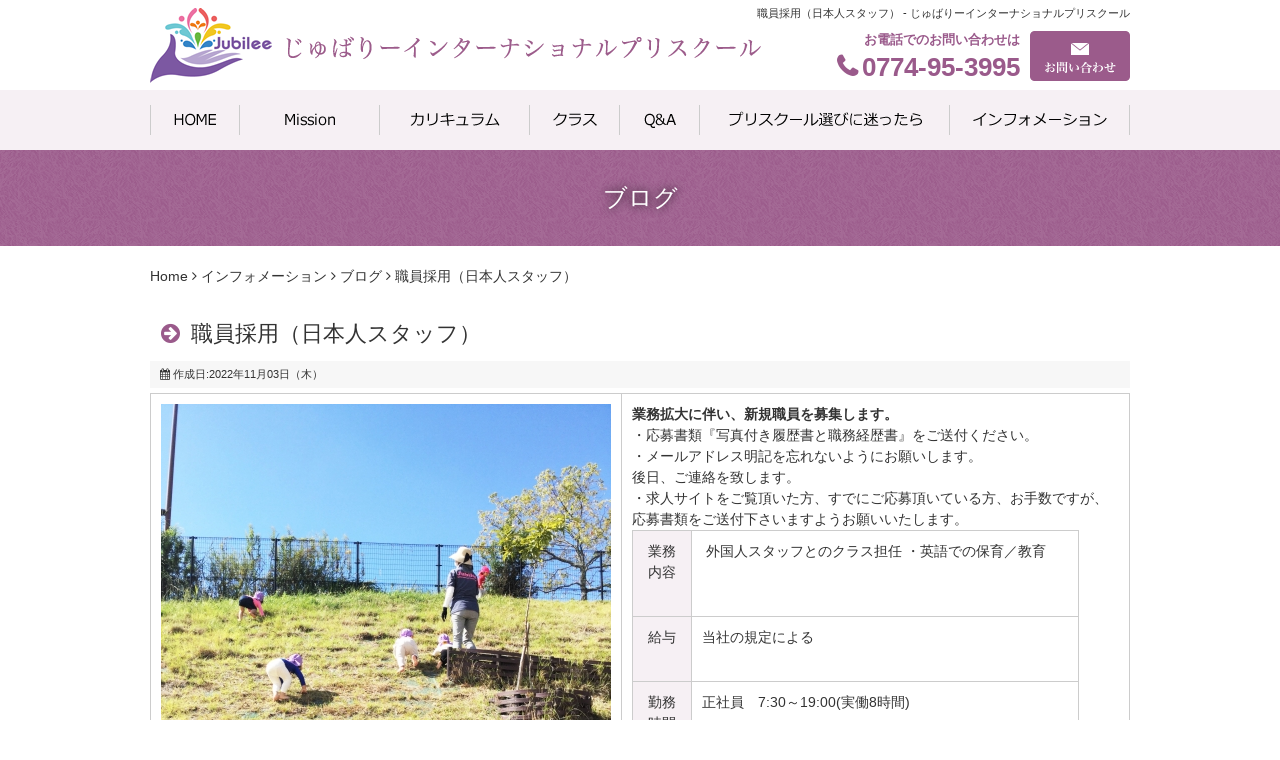

--- FILE ---
content_type: text/html; charset=utf-8
request_url: https://jubilee-i.com/info/news/388-2021-05-25-05-52-30
body_size: 6782
content:
<!DOCTYPE html PUBLIC "-//W3C//DTD XHTML 1.0 Transitional//EN" "http://www.w3.org/TR/xhtml1/DTD/xhtml1-transitional.dtd">
<html xmlns="http://www.w3.org/1999/xhtml" xml:lang="ja-jp" lang="ja-jp" dir="ltr">
<head>
<link rel="stylesheet" href="/templates/business/css/normalize.css" type="text/css" media="print,screen" />
<link rel="stylesheet" href="/templates/business/css/template.css?20240528" type="text/css" media="print,screen" />
<link rel="stylesheet" media="screen and (max-width: 640px)" href="/templates/business/css/responsive.css" type="text/css" />
<script type="text/javascript">
if ((navigator.userAgent.indexOf('iPhone') > 0) || navigator.userAgent.indexOf('iPod') > 0 || navigator.userAgent.indexOf('Android') > 0) {
document.write('<meta name="viewport" content="width=device-width">');
}else{
document.write('<meta name="format-detection" content="telephone=no">');    
}
</script>

<base href="https://jubilee-i.com/info/news/388-2021-05-25-05-52-30" />
	<meta http-equiv="content-type" content="text/html; charset=utf-8" />
	<meta name="keywords" content="プリスクール,英会話スクール,奈良,インターナショナルスクール,英語,サマースクール," />
	<meta name="description" content="じゅばりーインターナショナルプリスクールは奈良からも通える京都府精華町にあるインターナショナルプリスクールです。心を育てる事で英語学習に大きな成果が出てきます。私たちは子供達を輝かせるにはどうしたら良いかを考え保育いたします。" />
	<title>職員採用（日本人スタッフ）  - じゅばりーインターナショナルプリスクール</title>
	<link href="/templates/business/favicon.ico" rel="shortcut icon" type="image/vnd.microsoft.icon" />
	<link href="/plugins/system/jcemediabox/css/jcemediabox.css?1d12bb5a40100bbd1841bfc0e498ce7b" rel="stylesheet" type="text/css" />
	<link href="/plugins/system/jcemediabox/themes/standard/css/style.css?50fba48f56052a048c5cf30829163e4d" rel="stylesheet" type="text/css" />
	<link href="https://jubilee-i.com/modules/mod_jf_mobilemenu/assets/jf_mm.min.css" rel="stylesheet" type="text/css" />
	<style type="text/css">
/* Multithumb 3.7.2 */
 .multithumb {}
.multithumb_blog {}
 .mtGallery {     margin: 5px;     align: center;     float: none;  }
 .mtCapStyle figcaption {     caption-side: bottom;    font-weight: bold;    color: black;      background-color: #ddd;    text-align:center; }@media(max-width:568px){.jf_mm_trigger,#jf_mm_menu{display:block}}
			.jf_mm_trigger{background-color:#9a5a8b;color:#ffffff}
			.jf_mm_wrapper .levelHolderClass,.jf_mm_wrapper .jf_mm_inactive{background-color:#9a5a8b}
			.jf_mm_wrapper li{background-color:#9a5a8b}
			.jf_mm_wrapper li:hover{background-color:#bf73ac}
			.jf_mm_wrapper .backItemClass{background-color:#9a5a8b}
			.jf_mm_wrapper .backItemClass:hover{background-color:#bf73ac}
			.jf_mm_wrapper li,.jf_mm_wrapper li:last-child,.jf_mm_wrapper .backItemClass{border-color:#8a497a}
			.jf_mm_wrapper h2{color:#9a5a8b}
			.jf_mm_wrapper a,.jf_mm_wrapper a:hover{color:#ffffff}
			.jf_mm_wrapper .ltr,.jf_mm_wrapper .rtl{-webkit-box-shadow:5px 0 5px -5px #202020;-moz-box-shadow:5px 0 5px -5px #202020;box-shadow:5px 0 5px -5px #202020;}
		#jf_mm_menu.jf_hidden{display:none!important}
	</style>
	<script type="application/json" class="joomla-script-options new">{"system.paths":{"root":"","base":""}}</script>
	<script src="/plugins/system/jcemediabox/js/jcemediabox.js?0c56fee23edfcb9fbdfe257623c5280e" type="text/javascript"></script>
	<script src="/media/jui/js/jquery.min.js?1dc035899285931d03ab3a5e528a76df" type="text/javascript"></script>
	<script src="/media/jui/js/jquery-noconflict.js?1dc035899285931d03ab3a5e528a76df" type="text/javascript"></script>
	<script src="/media/jui/js/jquery-migrate.min.js?1dc035899285931d03ab3a5e528a76df" type="text/javascript"></script>
	<script src="/media/jui/js/bootstrap.min.js?1dc035899285931d03ab3a5e528a76df" type="text/javascript"></script>
	<script src="/media/system/js/core.js?1dc035899285931d03ab3a5e528a76df" type="text/javascript"></script>
	<script src="https://jubilee-i.com/modules/mod_jf_mobilemenu/assets/jquery.jf_multilevelpushmenu.min.js" type="text/javascript"></script>
	<script src="https://jubilee-i.com/modules/mod_jf_mobilemenu/assets/jf_mm.min.js" type="text/javascript"></script>
	<script type="text/javascript">
JCEMediaBox.init({popup:{width:"87%",height:"",legacy:0,lightbox:0,shadowbox:0,resize:1,icons:1,overlay:1,overlayopacity:0.8,overlaycolor:"#000000",fadespeed:500,scalespeed:500,hideobjects:0,scrolling:"fixed",close:2,labels:{'close':'閉じる','next':'次へ','previous':'前へ','cancel':'キャンセル','numbers':'{$current} / {$total}'},cookie_expiry:"",google_viewer:0},tooltip:{className:"tooltip",opacity:0.8,speed:150,position:"br",offsets:{x: 16, y: 16}},base:"/",imgpath:"plugins/system/jcemediabox/img",theme:"standard",themecustom:"",themepath:"plugins/system/jcemediabox/themes",mediafallback:0,mediaselector:"audio,video"});
				var jf_mm_icons = [ 
					{itemID:"-"+"",fa_icon:"",img:"",style:""}
					
					
					
					
					
					
					
					
					
					
					
					
					
					
					
					
					
					
					
				];
				jQuery(document).ready(function($){$("#jf_mm_menu").jf_mm_menu()});
			var jf_mm_direction = "ltr";var jf_mm_backBtnTxt = "戻る";!function(n){n(window).load(function(){n("#jf_mm_menu").removeClass("jf_hidden")})}(jQuery);
	</script>
    
<link rel="canonical" href="https://jubilee-i.com/info/news/388-2021-05-25-05-52-30" />
<link rel="stylesheet" href="/templates/business/css/bootstrap.min.css" type="text/css" />
<link rel="stylesheet" href="/templates/business/css/system.css" type="text/css" />
<link rel="stylesheet" href="/templates/business/font-awesome/css/font-awesome.min.css" type="text/css" />
<script type="text/javascript">
    function year() {  var data = new Date();  var now_year = data.getFullYear();  document.write(now_year);  }
</script>
</head>
<body id="news" class="background">
	<div id="outer">           
		<div id="jf_mm_menu" class=""><nav><p><i class="fa fa-times"></i>メニュー</p><ul>
<li class="item-435"><a href="/" >ホーム</a><p><i></i>ホーム</p></li><li class="item-1399"><a href="/mission" >Mission</a><p><i></i>Mission</p></li><li class="item-1400"><a href="/curriculum" >カリキュラム</a><p><i></i>カリキュラム</p></li><li class="item-1401"><a href="/class" >クラス</a><p><i></i>クラス</p></li><li class="item-1402"><a href="/qanda" >Q＆A</a><p><i></i>Q＆A</p></li><li class="item-1403"><a href="/pre" >プリスクール選びに迷ったら</a><p><i></i>プリスクール選びに迷ったら</p></li><li class="item-1404 active divider deeper parent"><a class="separator ">インフォメーション</a><p><i></i>インフォメーション</p><ul class="nav-child unstyled small"><li class="item-1405"><a href="/info/info" >入園のご案内</a><p><i></i>入園のご案内</p></li><li class="item-1436"><a href="/info/voice" >保護者様の声</a><p><i></i>保護者様の声</p></li><li class="item-1407"><a href="/info/special" >施設のご案内</a><p><i></i>施設のご案内</p></li><li class="item-1406 current active"><a href="/info/news" >ブログ</a><p><i></i>ブログ</p></li><li class="item-783"><a href="/info/contact" >お問い合わせ</a><p><i></i>お問い合わせ</p></li></ul></li></ul></nav></div><div class="jf_mm_trigger"><i class="fa fa-bars"></i><p>メニュー</p></div><div class="jf_mm_backout"></div>

	</div>
 
<div id="all">
	<div id="wrapper">
		<div id="header-wrap" class="clr">
			<h1 id="h1title">職員採用（日本人スタッフ）  - じゅばりーインターナショナルプリスクール</h1>
		    			    <div id="top">
					

<div class="custom pchidden"  >
	<p class="splogo"><a href="/"><img src="/images/common/flogo.png" alt="じゅばりーインターナショナルプリスクール" /></a></p>
<p class="phone alingC">お電話でのお問い合わせは<br /><a href="tel:0774-95-3995"><span>0774-95-3995</span></a></p>
<p class="alignC"><a href="/info/contact"><img src="/images/common/btn_spcontact.png" alt="お問い合わせ" /></a></p></div>


<div class="custom sphidden"  >
	<p class="logo"><a href="/"><img src="/images/common/logo.png" alt="じゅばりーインターナショナルプリスクール" /></a></p>
<ul class="headarea clearfix">
<li class="contact"><a href="/info/contact"><img src="/images/common/btn_contact.png" alt="お問い合わせ" /></a></li>
<li class="phone">お電話でのお問い合わせは<br /><a href="tel:0774-95-3995"><span>0774-95-3995</span></a></li>
</ul></div>

				</div>
		    	    </div>
	</div>

		<div id="navbar-wrap">
	    <div id="navbar" class="container clr">
	    	<div id="navigation" class="span_12 col"> 
	        	<script type="text/javascript">
	jQuery(document).ready(function($){
		$('#navbar-wrap').prepend('<a id="menu-icon"><span class="menu-icon-title">グローバルメニュー</span> <i class="icon-double-angle-down"></i> </a>');
		$("#menu-icon").on("click", function(){
			$("#navbar").slideToggle(500,"linear");
			$(this).toggleClass("active");
		});
		$('li').click(function(e) {
			$(this).children('#navigation ul.sub-menu').slideToggle(500,"linear");
			$(this).toggleClass("open");
			//e.stopPropagation();
		 });

	});
</script>
    <ul class="menu" id="img-menu">
<li class="item-1408"><a href="/" ><img src="/images/common/home.png" alt="ホーム" /><span class="image-title">ホーム</span></a></li><li class="item-1409"><a href="/mission" ><img src="/images/common/nav01.png" alt="ミッション" /><span class="image-title">ミッション</span></a></li><li class="item-1410 deeper parent"><a href="/curriculum" ><img src="/images/common/nav02.png" alt="カリキュラム" /><span class="image-title">カリキュラム</span></a><ul class="nav-child unstyled small"><li class="item-1419"><a href="/curriculum#c1" >英語</a></li><li class="item-1426"><a href="/curriculum#c2" >英語 習熟度別クラス</a></li><li class="item-1420"><a href="/curriculum#c3" >サイエンス</a></li><li class="item-1422"><a href="/curriculum#c4" >音楽</a></li><li class="item-1423"><a href="/curriculum#c5" >体育</a></li><li class="item-1425"><a href="/curriculum#c6" >ロボットプログラミング</a></li><li class="item-1424"><a href="/curriculum#c7" >日本語</a></li><li class="item-1434"><a href="/curriculum#c8" >小学校受験対策クラス</a></li></ul></li><li class="item-1411 deeper parent"><a href="/class" ><img src="/images/common/nav03.png" alt="クラス" /><span class="image-title">クラス</span></a><ul class="nav-child unstyled small"><li class="item-1427"><a href="/class#class1" >ナーサリークラス（１歳児）</a></li><li class="item-1428"><a href="/class#class2" >トドラークラス（２歳児）</a></li><li class="item-1429"><a href="/class#class3" >キンダー1クラス（年少）</a></li><li class="item-1430"><a href="/class#class4" >キンダー2クラス（年中）</a></li><li class="item-1431"><a href="/class#class5" >キンダー3クラス（年長）</a></li><li class="item-1432"><a href="/class#class6" >英検対策クラス（小学生）</a></li><li class="item-1433"><a href="/class#class7" >ベビークラス</a></li><li class="item-1435"><a href="/class#class9" >サタデースクール（小学生）</a></li></ul></li><li class="item-1412"><a href="/qanda" ><img src="/images/common/nav04.png" alt="Q＆A" /><span class="image-title">Q＆A</span></a></li><li class="item-1413"><a href="/pre" ><img src="/images/common/nav05.png" alt="プリスクール選びに迷ったら" /><span class="image-title">プリスクール選びに迷ったら</span></a></li><li class="item-1414 divider deeper parent"><span class="separator "><img src="/images/common/nav06.png" alt="インフォメーション" /><span class="image-title">インフォメーション</span></span>
<ul class="nav-child unstyled small"><li class="item-1415"><a href="/info/info" >入園のご案内</a></li><li class="item-1437"><a href="/info/voice" >保護者様の声</a></li><li class="item-1417"><a href="/info/special" >施設のご案内</a></li><li class="item-1416 current active"><a href="/info/news" >ブログ</a></li><li class="item-1418"><a href="/info/contact" >お問い合わせ</a></li></ul></li></ul>

	         </div>            
	    </div>
	</div>
	<div class="clr"></div>
		       
		 
	      
	    
    <div id="promo-page-title">
        <div class="container clr">
            <h2>ブログ</h2>
        </div>
    </div>

	
	<div id="box-wrap" class="container clr">
		<div id="main-content" class="span_12">
						<div id="post" class="col span_12 clr">
		        <div id="comp-wrap">
			        			            <div id="content-top">           
							<div class="breadcrumbs">
<a href="/" class="pathway">Home</a>&nbsp;<i class="fa fa-angle-right"></i>&nbsp;インフォメーション&nbsp;<i class="fa fa-angle-right"></i>&nbsp;<a href="/info/news" class="pathway">ブログ</a>&nbsp;<i class="fa fa-angle-right"></i>&nbsp;職員採用（日本人スタッフ） </div>

			            </div>
			         
			    	<div id="system-message-container">
	</div>

			    	<div class="item-page">


	<h2 class="item-page-title"><a href="/info/news/388-2021-05-25-05-52-30">職員採用（日本人スタッフ） </a></h2>


        

<div class="iteminfo">
	<span class="create"><i class="icon-calendar"></i>
	作成日:2022年11月03日（木）	</span>

	</div>


	        

<table class=" tstyle">
<tbody>
<tr>
<td><img src="/images/2021_6556.jpg"      width="450" height="600"    alt="2021_6556.jpg"   class="multithumb"      /></td>
<td>
<p><b>業務拡大に伴い、新規職員を募集します。</b></p>
<p>・応募書類『写真付き履歴書と職務経歴書』をご送付ください。</p>
<p>・メールアドレス明記を忘れないようにお願いします。</p>
<p>後日、ご連絡を致します。</p>
<p>・求人サイトをご覧頂いた方、すでにご応募頂いている方、お手数ですが、応募書類をご送付下さいますようお願いいたします。</p>
<table style="height: 537px; width: 447px;">
<tbody>
<tr><th>業務内容</th>
<td>&nbsp;外国人スタッフとのクラス担任 ・英語での保育／教育</td>
</tr>
<tr><th>給与</th>
<td>当社の規定による</td>
</tr>
<tr><th>勤務時間</th>
<td>正社員　7:30～19:00(実働8時間)<br /><br /></td>
</tr>
<tr><th>必要資格等</th>
<td>保育士資格、看護師免許をお持ちの方<br />■要英語力(TOEIC 650点／TOEFL 500点 程度)<br />■経験者優遇<br />■当園理念を理解、賛同頂き、幼児教育に熱い思いを　　お持ちの方、努力を惜しまない方<br /><br /></td>
</tr>
<tr><th>その他</th>
<td>
<p>交通費<br />産休・育休制度有り　有給休暇<br />休日：土曜／日曜／祝日／GW／夏期／冬期／春期　</p>
<p>勤務は、２０２３年４月からです。</p>
</td>
</tr>
</tbody>
</table>
</td>
</tr>
</tbody>
</table>
						    

	

    <div class="item-separator"></div>
</div>
			         
			    </div>
			</div>
				         
		</div>
	</div>
	<div id="footer-wrap">
					<div id="footer" class="container">
				<div class="module  col clr">
	    <div class="module-body">
    	

<div class="custom"  >
	<div class="inr clearfix">
<ul class="fnav">
<li><a href="/">トップページ</a></li>
<li><a href="/mission">Mission</a></li>
<li><a href="/qanda">Q＆A</a></li>
<li><a href="/pre">プリスクール選びに迷ったら</a></li>
<li><a href="/info/voice">保護者様の声</a></li>
</ul>
<ul class="fnav">
<li>カリキュラム
<ul>
<li><a href="/curriculum#c1">英語</a></li>
<li><a href="/curriculum#c2">サイエンス</a></li>
<li><a href="/curriculum#c3">ハンドスキル</a></li>
<li><a href="/curriculum#c4">音楽</a></li>
<li><a href="/curriculum#c5">体育</a></li>
<li><a href="/curriculum#c6">ロボットプログラミング</a></li>
<li><a href="/curriculum#c7">日本語</a></li>
<li><a href="/curriculum#c8">バレエ</a></li>
</ul>
</li>
</ul>
<ul class="fnav">
<li>クラス
<ul>
<li><a href="/class#class1">ナーサリークラス</a></li>
<li><a href="/class#class2">トドラークラス</a></li>
<li><a href="/class#class3">キンダ―1クラス（年少）</a></li>
<li><a href="/class#class4">キンダ―2クラス（年中）</a></li>
<li><a href="/class#class5">キンダ―3クラス（年長）</a></li>
<li><a href="/class#class6">英検対策クラス（小学生）</a></li>
<li><a href="/class#class7">放課後児童クラブ（ビギナークラス）</a></li>
<li><a href="/class#class9">放課後児童クラブ（アドバンスクラス）</a></li>
<li><a href="/class#class8">小学校受験対策クラス</a></li>
</ul>
</li>
</ul>
<ul class="fnav">
<li>インフォメーション
<ul>
<li><a href="/info/info">入園のご案内</a></li>
<li><a href="/info/news">ブログ</a></li>
<li><a href="/info/special">施設のご案内</a></li>
<li><a href="/info/contact">お問い合わせ</a></li>
</ul>
</li>
</ul>
<div class="btmlogo"><img src="/images/common/flogo.png" alt="じゅばりーインターナショナルプリスクール" /><br />〒619-0236 京都府相楽郡精華町植田上山118番地<br /> <a href="tel:0774-95-3995">TEL:0774-95-3995<br />FAX:0774-95-3996<br /></a></div>
</div></div>
    </div>
</div>
<div class="module  col clr">
	    <div class="module-body">
    	

<div class="custom"  >
	<div class="login"><a href="/login">ログイン</a></div></div>
    </div>
</div>

	        </div>
	    	    	</div>
    	    <div id="bottom">           
			

<div class="custom"  >
	<script type="text/javascript">jQuery(function($) {
  
var nav    = jQuery('#navbar-wrap'),
    offset = nav.offset();
  
jQuery(window).scroll(function () {
  if(jQuery(window).scrollTop() > offset.top) {
    nav.addClass('fixed');
  } else {
    nav.removeClass('fixed');
  }
});  
});
jQuery(document).ready(function() {
  jQuery(window).scroll(function() {
    if (jQuery(this).scrollTop() > 90) {
      jQuery('#navbar-wrap').css('box-shadow', '0px 1px 10px #777');
    } else {
      jQuery('#navbar-wrap').css('box-shadow', '0px 0px 0px #000');
    }
  });
});

jQuery(window).on("scroll", function(){
    jQuery("#navbar-wrap").css("left", -jQuery(window).scrollLeft());
});

</script></div>


<div class="custom"  >
	<p style="text-align: center;">Copyright ©
<script type="text/javascript" language="JavaScript">year();</script>
じゅばりーインターナショナルプリスクール All Rights Reserved.</p></div>

	    </div>
	 
</div>
    			<script type="text/javascript" src="/templates/business/js/scroll.js"></script>
		<script type="text/javascript" src="/templates/business/js/jquery.cookie.js"></script>
    <script type="text/javascript" src="/templates/business/js/jquery.mouseover.js"></script>
    <!-- Global site tag (gtag.js) - Google Analytics -->
<script async src="https://www.googletagmanager.com/gtag/js?id=UA-128962645-8"></script>
<script>
  window.dataLayer = window.dataLayer || [];
  function gtag(){dataLayer.push(arguments);}
  gtag('js', new Date());

  gtag('config', 'UA-128962645-8');
</script>
<!-- Matomo -->
<script type="text/javascript">
  var _paq = _paq || [];
  /* tracker methods like "setCustomDimension" should be called before "trackPageView" */
  _paq.push(['trackPageView']);
  _paq.push(['enableLinkTracking']);
  (function() {
    var u="//artflair.org/piwik11/";
    _paq.push(['setTrackerUrl', u+'piwik.php']);
    _paq.push(['setSiteId', '51']);
    var d=document, g=d.createElement('script'), s=d.getElementsByTagName('script')[0];
    g.type='text/javascript'; g.async=true; g.defer=true; g.src=u+'piwik.js'; s.parentNode.insertBefore(g,s);
  })();
</script>
<!-- End Matomo Code -->
    </body>
</html>

--- FILE ---
content_type: text/css
request_url: https://jubilee-i.com/templates/business/css/responsive.css
body_size: 4901
content:
html{
min-width: 100%; //ウインドウ縮小対策
}
.span_1,.span_2,.span_3,.span_4,.span_5,.span_6,.span_7,.span_8,.span_9,.span_10,.span_11,.span_12 {
 width: auto; 
 }
a{
word-wrap: break-word;
}
    
.col,
.col:first-child{    
  float: none;
  margin: 0;
}
#post {
    margin: 0;
}

.items-row{
margin: 0;
}

.pchidden{
display: block; //スマホサイトだけに表示させる
}

.sphidden{
display: none; //スマホでは表示させない
}

 
 #leftbar-w,
 #rightbar-w{
 display: none;
 }

img { height:auto; max-width:100%;}

.blog table,.blog tbody,.blog tr,.blog td,.blog th,
.item-page table,.item-page tbody, .item-page tr,.item-page td,.item-page th{
display: block;
}

.blog td img,
.blog th img,
.item-page td img,
.item-page th img{
display: block;
margin: 0 auto;
}

#main-content .table{
width: 100%;
    display: table;
}

.table{display:table;}
.table tbody{display:table-row-group;}
.table tr{display:table-row;}
    

.table td,
.table th,
.mceToolbar td,
td.mceToolbar{
display: table-cell;
}

#social { display:block; float:none}

#wrapper,
#navbar-wrap,
.container{
width: auto;
min-width: initial;
}

.slide-show {
    min-height: inherit;
    width: 100%;
}

#header-wrap table td {
  clear: both;
  display: block;
}
#logo { text-align:center; float:none; display:block}
#logo img { max-width:250px; max-height:70px; display:block; margin:0 auto}
#logo a{ text-align:center}
#site-description { text-align:center}
#top { float:none}
#top td{ text-align: center;}

#menu-icon {
width:100%;
height: 55px; 
line-height:55px;
text-decoration:none;
background:#363636; 
padding:0; 
cursor: pointer;
display: block;  
color: #fff;
 }
#menu-icon:hover,#menu-icon.active  {background-color: #333; color:#fff}
.menu-icon-title { font-size:18px; padding:0 0 0 10px;}

.menu-icon-title:before{
content: "\f03a";
font-family: FontAwesome;
margin-right: 10px;
}


.icon-double-angle-down { font-size:30px; padding:0 10px 0 0; float:right; height:55px!important; line-height:55px!important;}
#navbar{ 
display: none; 
height:auto; 
margin:0; 
padding:0;
}
/* Menu */
#navbar-wrap { 
box-sizing: border-box;
height:auto; 
//display:block;
display: none;
margin:0 0 10px 0;
padding:0;
border: 1px solid #222; 
background:#363636;
position: fixed;
width: 100%;
top: 0;
z-index: 100;
opacity:0.90;
filter:alpha(opacity=90);
-ms-filter: "alpha( opacity=90)";

}
#wrapper{
//margin-top: 55px;//ナビの空白
} 

/* ↓スマホヘッダー */

.sp-logo {
  text-align: center;
}
.sp-menu-right{}


/* ↑スマホヘッダー */


/* JF MobileMenu コンパクトメニュー*/

#outer #jf_mm_menu li img {
    display: none;
}

#outer .jf_mm_trigger {
    font-size: 28px;
    height: 40px;
    line-height: 40px;
    padding-top: 5px;
    top: 15px;
    width: 40px;
    right: 5px;
    left: inherit;
}
#outer .jf_mm_trigger .fa-bars{display: block;}
#outer .jf_mm_trigger p {
    font-size: 10px;
    text-align: center; display:none;
}    
#outer #jf_mm_menu p {
    color: #fff;
    margin: 5px;
    display: none;
}

#outer #jf_mm_menu .backItemClass .fa-angle-right{
    transform: scale(-1, 1);
}


#outer #jf_mm_menu .fa-times {
    font-size: 26px;
    margin-top: 10px;
}

#outer .jf_mm_wrapper a,
#top .jf_mm_wrapper a{
    text-decoration: none;
    padding: 10px 1em;
    font-weight: bold;
}

#outer .jf_mm_wrapper ul > li > a:before{
    content: "\f101";
    font-family: FontAwesome;
    margin-right: 5px;
} 
body .jf_mm_trigger.jf_mm_rtl {
    right: 10px;
}

#outer .jf_mm_a_img {
    display: none;
}    

.levelHolderClass ul{
    height: 85vh;

}
.levelHolderClass ul::-webkit-scrollbar{ /* スクロールバー全体 */
    width: 10px;
}

.levelHolderClass ul::-webkit-scrollbar-thumb{ /* スクロールバーのある部分 */
    background: #cccccc;
    border-radius: 10px;
}
.levelHolderClass ul::-webkit-scrollbar-track-piece:start{ /* スクロールバーが表示されてない部分（前） */
    background: #EDEDED;
}
.levelHolderClass ul::-webkit-scrollbar-track-piece:end{ /* スクロールバーが表示されてない部分（後ろ） */
    background: #EDEDED;
}

/*　セパレータのアイコンの向き調整*/
.jf_mm_wrapper ul li a.separator .floatLeft {
    float: right;
}
.jf_mm_wrapper ul li a.separator .fa-angle-left::before{
    content:"\f105";//右向き矢印
    font-family: FontAwesome;
}


.menu-text{
    font-size: 9px;
    font-weight: bold;
}

.jf_mm_wrapper .rtl {
    box-shadow: 5px 0 5px 5px #545252;
}

body #jf_mm_menu.jf_mm_rtl .jf_mm_wrapper li{
    text-align: left !important;
}
.fa-angle-left:before {
    color: #fff;
}

#jf_mm_menu.jf_mm_rtl .jf_mm_wrapper .levelHolderClass i.fa {
    padding: 0;
}


#slide-wrap{min-height: inherit;}
 
/* Navigation */
#navigation {
  display: block;
  padding: 0 10px;
  width: 100%;
}
#navigation .menu { margin: 0; padding: 0; list-style: none; }
#navigation .menu .icon-angle-right { position: absolute; right: 10px; top: 50%; margin-top: -6px; color: #aaa; font-size: 12px; }
#navigation .menu > li { display: block; float:none;}
#navigation .menu > li ul {
display: none;
}
#navigation .menu ul { position: relative; left: 0; top: 100%; margin:0; nowhitespace: afterproperty; opacity: 1; transition:none; visibility: visible; z-index: 99; }
#navigation .menu ul ul { position:relative!important; margin:1px 0 0 0; padding:0; left:0px; width:100%; display:block;-webkit-box-shadow: none;-moz-box-shadow: none; box-shadow:none; }
#navigation .menu ul ul li { width:auto}
#navigation .menu li { position: relative }
#navigation .menu li:hover > ul { margin: 0; opacity: 1; visibility: visible; }
#navigation .menu a { display: block; position: relative; }
/* current item */
#navigation .menu > li > a:hover, #navigation .menu > li.sfHover > a, #navigation .menu > .active > a, #navigation .active > a:hover, #navigation .active > a:hover { color: #58C0E6;}
#navigation .menu > .active > a, #navigation li.active > a { font-weight: bold; color: #58C0E6 }
#navigation .menu > li { margin:0; padding:0; }
#navigation .menu a { 
height:auto; color: #fff; 
font-weight: 400; 
text-align: left; 
text-decoration: none; 
cursor: pointer; 
line-height: 45px; 
font-size:16px; 
padding:0 10px 0 0; }
/*drop-down styles*/
#navigation .menu ul {background:#363636; border:none; }
#navigation .menu li:hover ul { margin: 0; }
#navigation .menu ul ul.sub-menu { margin:0; padding:0; border-top: 1px solid #333 }
#navigation .menu ul ul.sub-menu li{ margin:0; padding:0; }
#navigation .menu ul li { 
/*border-bottom:1px solid #333 */
border: none;
}
#navigation .menu ul li:first-child { }
#navigation .menu ul li:last-child { border: 0 }
#navigation .menu ul li > a:hover { color: #58C0E6  }
#navigation .menu ul a {
  border: 0 none;
  display: block;
  font-size: 16px;
  height: auto;
  line-height: 45px;
  margin: 0;
  padding: 0 10px;
  text-transform: none;
}
#navigation .menu ul .separator{
display: none;
}

#navigation .menu li > span{
line-height: 45px;
cursor: pointer;
}

#navigation .menu li.parent > span:before{
content:"\f107";
font-family: FontAwesome;
position: absolute;
left: 0;
font-size: 15px;
}

#navigation .menu li.parent > span:after{
margin-left: 25px;
}


#navigation .menu li.open > span:before{
content: "\f106";
font-family: FontAwesome;
position: absolute;
font-size: 15px;
}


#navigation ul#img-menu li a img,
#navigation ul#img-menu li span.separator img{
display: none;}

#navigation ul#img-menu > li > a > .menutitle:after,
#navigation ul#img-menu > li > .separator:after{
content: attr(data-label);
}

#navigation ul > li > a > .menutitle:before,
#navigation ul.sub-menu a .menutitle:before {
content: "\f105";
font-family: FontAwesome;
margin-right: 6px;
}
#navigation ul.sub-menu a .menutitle:before{
margin-right: 10px;
}

#navigation ul.sub-menu .icon-angle-down:before {content:""!important;}
#navigation ul.sub-menu a { }
#navigation i { text-align:right}

#footer td{
display: block;
text-align: center !important;
}

#footer-nav { float:none}
#footer-nav ul { float:none}
.copyright {
    padding: 0 10px;
    text-align: center;
}
#footer-wrap {
    width: auto;
    padding-bottom: 10px;
}

#footer-wrap .login {
  padding: 8px 0;
  text-align: center;
}
    
/*forms*/

.display-limit select {
    width: auto;
}
input[type="text"],
input[type="email"],
select,textarea{
font-size: 16px;
  -moz-box-sizing: border-box;
  -webkit-box-sizing: border-box;
  box-sizing: border-box;
 width: -moz-available;
 width: -webkit-fill-available;
 width: 90%;

}

.component_container{padding:10px;
}

input[type="radio"],
input[type="chexkbox"] {
	-webkit-transform: scale(1.5);
	transform: scale(1.5);
}

input[type="radio"]:checked{
background-color: #000;
color: red;
}

.form-horizontal .control-group{margin: 0;}

.visCustomText{
display: block;
} 

.visCustomText p{
margin: 0 !important;
}
p.errorcontainer::after {
  margin-left: 5%;
}
label.error {
  margin-left: 3%;
}

#visformcontainer .error-text {
left:0;
bottom: 0;
}
.radio-list-field label {
  display: inline-block;
  height: auto;
  margin-bottom: 10px;
  margin-right: 10px;
  width: auto;
}
.visCSSrbinl {
  margin-left: 10px;
}

.visBtnCon .send {
  font-size: 24px;
  padding: 8px 15px;
}

/* visformsここまで*/

/* jforms*/
.pickprevious.icomoon, .picknext.icomoon {
  font-size: 26px;
  width: 26px !important;
  height: 26px !important;
}

.timepicker_popover .btn-close-popover {
font-size: 26px;
right: -15px;
top: -8px;
}

.timepicker_popover table{
width: 130px;
}

.timepicker_popover .input_micro {
  margin: 0 auto;
}


.fieldsform{margin: 0;padding: 0;}

.fieldsform fieldset {
  display: block;
  margin: 0;
  padding: 0;
}

.fieldsform fieldset .control-group {
  display: block;
}

.fieldsform fieldset .control-label,
.fieldsform fieldset .controls {
border: medium none;
display: block;
font-size: 16px;
font-weight: bold;
width: 100%;
}

.fieldsform fieldset .control-label {
  border-top: 1px dotted #ddd;
  padding-bottom: 0;
  padding-right: 0;
}
.formError {
  left: auto !important;
  right: 35px;
}

.btn-group a .icon-calendar, .btn-group a .icon-folder-open {
  font-size: 18px;
  height: 20px !important;
  width: 20px !important;
}
.btn-group .btn {
  padding-bottom: 6px;
  padding-top: 6px;
}
ul.checkboxes li input {
  height: 16px;
  width: 16px;
}
ul.checkboxes li input:checked {}


#header-table td:last-child{text-align: center;}

#sb-nav a {
  font-size: 24px;
  width: 26px;
  height: 26px;
}


#footer #swSp{
display: none;//モバイル表示ボタン
}


.chzn-container-multi .chzn-choices li.search-field input[type="text"]{
height: 25px;
}

.news-box table{
    display: table;
}
.news-box table tbody{
    display: table-row-group;
}
.news-box table tr{
display: table-row;
}
.news-box table td,
.news-box table th{
    display: table-cell;
}

.news-box ul li {
  padding: 5px 0 5px 10px;
}

#recaptcha_table td {
  display: inline-block;
}

#recaptcha_table td #recaptcha_reload_btn{}
#recaptcha_table td #recaptcha_switch_audio_btn{}
#recaptcha_table td #recaptcha_whatsthis_btn{}

h1#h1title {
  text-align: center;
  display: none;
}

/* ↓タブプラグイン用 */
.nn_tabs .nav-tabs > li > a{
margin-right: 0;
}
.nn_tabs ul.nav-tabs > li {
  float: none;
  font-size: 16px;
}

/* ↑タブプラグイン用 */

.chzn-container {
  width: 100% !important;
}

.sbox-content-image img,
#sbox-content{
  height: auto;
}

#sbox-window{
height: auto !important;
}

    
#jf_mm_menu,
.jf_mm_trigger{
display: block;
}  

/* rsforms pro*/

#userForm .rsform-block {
  border-top: 1px dotted #ccc;
}
    
#userForm .rsform-block,
#userForm .rsform-block > label,
#userForm .rsform-block .formControls{
  display: block;
width: auto;
}
#userForm .rsform-block > label,
#userForm .rsform-block .formControls{
border:none;
}
.rsform-radio {
  margin-right: 10px;
}
.yui-calcontainer {
  display: inline-block;
  float: none !important;
}
table.yui-calendar, 
.xdsoft_datetimepicker table {
  display: table;
}
table.yui-calendar tbody,
.xdsoft_datetimepicker tbody
{
  display: table-row-group;
}
    
table.yui-calendar tr,
.xdsoft_datetimepicker tr{display: table-row;}
table.yui-calendar td,
table.yui-calendar th,
.xdsoft_datetimepicker td,
.xdsoft_datetimepicker th{display: table-cell}

.formControls input.btn {
    margin-left: 0px;
}


/* スクロールバーの表示 */

::-webkit-scrollbar{ 
    width: 10px;
}
::-webkit-scrollbar-thumb{ 
    background: #ccc;
    border-radius: 5px;
}
::-webkit-scrollbar-track{
    background: #f7f7f7;
}


/*　jce popup*/
#jcemediabox-popup-body {
    width: 100% !important;
    //height: auto !important;
}
#jcemediabox-popup-content{
    box-sizing: border-box !important;;
    width: 100% !important;
    //height: auto !important;
}

/****************jubilee*************/
#wrapper {
  width:100%;
  min-width:initial;
  height:initial;
}
#header-wrap {width:100%; margin:0 auto; padding:10px;}
.splogo {text-align:center;}
.phone {text-align:center; padding:10px 0; font-size:13px; line-height:1.4;}
.fixed {
    position: static;
}
.alink {padding-top:0;margin-top:0;}
.inr {width:96%; margin:0 auto;}
#box-wrap {width:96%; margin:0 auto;}
#home #box-wrap {width:100%;}

#promo-page-title h2 {
    font-size: 22px;
}

/*トップページ*/
.flexslider p.cap1 {top:20px; left:0; right:0; bottom:0; font-size:20px;}
.flexslider p.cap2 {left:0; right:0; bottom:10px; font-size:20px;}

#topnews {padding:20px 0;}
#topnews p {text-align:center; font-size:16px;padding:1em; margin-bottom:0;}

ul.lnd_latestnews li span.mod-articles-category-date {display:block;}

.detailmenu {width:100%; margin:0 0 10px 0;}
ul.btndetail li {width:98%; margin:1%;}

ul.bnrbtn {width:96%; margin:0 auto;}
ul.bnrbtn li {margin:10px 0 0; width:100%; height:auto; float:none;}
ul.bnrbtn li.bnrtxt {background-size:cover;}
ul.bnrbtn li.bnrtxt p {font-size:16px; padding:0 10px 0 0; text-align:right; line-height:85px; height:80px;}

/*フッター*/
#footer-wrap {margin-top:30px;}
#home #footer-wrap {margin-top:0;}
#footer {padding:20px 0 0;}

ul.fnav {float:left; width:90%; margin:1% 5%; text-align:left;}

.btmlogo {font-size:12px; text-align:center; float:left; width:100%;}
#bottom p {font-size:11px!important; text-align:center; height:initial; line-height:initial;}


/******ミッション******/
.detail {padding:1.5em; margin-bottom:0;}

/*********カリキュラム**********/
ul.cmenu li {float:left; width:98%; margin:1%;}
.c-box {padding:15px; margin-bottom:20px;}
.c-box h4 {font-size:20px; margin-bottom:10px;}

/*************クラス*************/
table.schedule th {width:100%; text-align:center; padding:10px 0; border-right:none; border-bottom:1px solid #ccc;}
table.schedule td {width:100%; padding:10px 0;}

/*********お知らせ******/
table.blog td {padding:10px;}
table.blog td.photo {width:100%;}
table.blog td.photo img {width:100%; height:auto; object-fit: contain;}

/*******入学のご案内**********/
.flt3 {width:100%; float:none; margin:0 0 15px;}
.waku {padding:1em;}

/*見出し*/
.mds1 span.main {font-size:30px;}
.mds2  {font-size:23px; color:#9A5A8B; text-align:center;}
.mds2 span {display:block; font-size:30px;}
.mds3 {font-size:26px;}
.mds4 {font-size:20px;}

/**フロートスタイル**/
.fltL, .fltR, .fltLs, .fltLl, .fltRs, .fltRl {width:100%; float:none; margin:5px 0;}
#info .fltL, #info .fltR {margin:0 0 15px;}

/******margin*******/
.mb30{margin-bottom:15px!important;}
.mb60{margin-bottom:30px!important;}